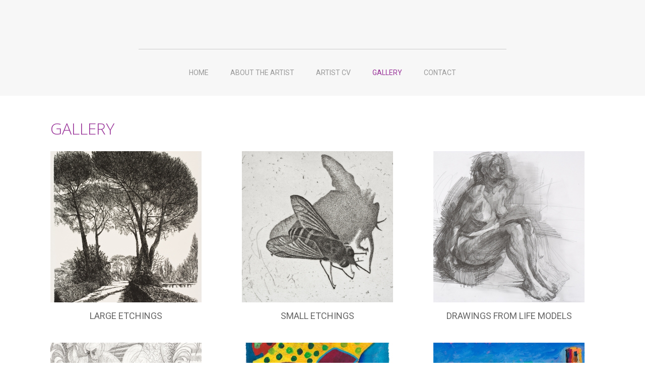

--- FILE ---
content_type: text/html; charset=UTF-8
request_url: https://paulhawdon.co.uk/gallerylist.php
body_size: 1985
content:
<!DOCTYPE html>
<html>
<head>
<title>Gallery</title>
<meta name="description" content="Paul Hawdon - Artist and Printmaker, Cambridge UK">
<meta name="keywords" content="Artist, printmaker, printmaking, Cambridge, etchings, life drawing, drawing, oil painting, watercolour, print">
<meta http-equiv="Content-Type" content="text/html; charset=UTF-8">
<meta name="viewport" content="width=device-width, initial-scale=1">
<meta http-equiv="X-UA-Compatible" content="IE=edge">
<link href='https://fonts.googleapis.com/css?family=Roboto:400,700,400italic' rel='stylesheet' type='text/css'>
<link href='https://fonts.googleapis.com/css?family=Open+Sans:300' rel='stylesheet' type='text/css'><base href="https://paulhawdon.co.uk/">
<link href="styles/style.css" rel="stylesheet" type="text/css">
<link href="styles/style_light_box.css" rel="stylesheet" type="text/css">
<link href="styles/style_mob.css" rel="stylesheet" type="text/css">

<script type="text/javascript" src="includes/dropdown.js">
 ///***********************************************
//* AnyLink CSS Menu script- © Dynamic Drive DHTML code library (www.dynamicdrive.com)
//* This notice MUST stay intact for legal use
//* Visit Dynamic Drive at http://www.dynamicdrive.com/ for full source code
//***********************************************/
</script>
<script type="text/javascript" src="includes/jquery.min.js"></script>
<script type="text/javascript" src="includes/scripts.js"></script>




<script type="text/javascript">
   <!-- google analyitics go here -->

  <!-- end google analyitics -->
</script>

<!-- if using image zoom for shop  -->
</head>

<body>

<div class="top_grey">

<div class="container">  

<div id="top" >
<!-- begin -->
<div class="top_col c1">
<!-- start editable 1--><p><a href="index.php"><img src="/userfiles/logo.png" alt=""></a></p>

<!-- end editable 1-->
</div>

<div id="top_line"></div>




<!-- end -->
<div class="spacer"></div>
</div>



<div id="topmenu1" class="navigation" >
<a id="link_1_0"  href="https://paulhawdon.co.uk/index.php"  title="home" class="nav_link"  >home</a>

<a id="link_1_1"  href="https://paulhawdon.co.uk/about.php"  title="About the artist" class="nav_link"  >About the artist</a>

<a id="link_1_2"  href="https://paulhawdon.co.uk/artistcv.php"  title="Artist CV" class="nav_link"  >Artist CV</a>

<a id="link_1_3"  href="https://paulhawdon.co.uk/gallerylist.php"  title="Gallery" class="page_selected"  >Gallery</a>

<a id="link_1_4"  href="https://paulhawdon.co.uk/contact.php"  title="Contact" class="nav_link"  >Contact</a>
</div><div  class="mob_menu" >
<select onchange="mob_nav(this.value)">
<option value="none">Select a page:</option>
<option value="https://paulhawdon.co.uk/index.php"  >Home</option>
<option value="https://paulhawdon.co.uk/about.php"  >About The Artist</option>
<option value="https://paulhawdon.co.uk/artistcv.php"  >Artist CV</option>
<option value="https://paulhawdon.co.uk/gallerylist.php" selected >Gallery</option>
<option value="https://paulhawdon.co.uk/contact.php"  >Contact</option>

</select>
</div>
</div>
</div>
<div class="container">

<!-- begin -->
<div id="main_wide">
<!-- start editable 1-->
<h1>GALLERY</h1>
<!-- end editable 1-->

<form method="POST" name="pagination_form1" action="/gallerylist.php">

</form>


<script type="text/javascript">
function post_form1(qs){
document.pagination_form1.action="/gallerylist.php?"+qs+"#";
document.pagination_form1.submit();
}
</script>

<script type="text/javascript">

function confirmit_post1(qs,msg){

	if (confirm(msg)){post_form1(qs);}

}

</script>

<div class="lightbox_gallery_list start_row">
<a href="imagelist.php?gallery_id=3&amp;hash=0e9b1f45f753d263724864fc13f8c8725cbe3932c29">
<img src="includes/light_box/gallery_images/2139_3a-roman-soliture-no3-caracalla65x49cms.jpg">
</a>
<div class="lightbox_gallery_list_text">
<p>
<a href="imagelist.php?gallery_id=3&amp;hash=0e9b1f45f753d263724864fc13f8c8725cbe3932c29">
Large Etchings
</a>
</p>
</div>

</div>

<div class="lightbox_gallery_list ">
<a href="imagelist.php?gallery_id=4&amp;hash=58046aa4105c41a513ab94cc12bf1088ad8e3d7a291">
<img src="includes/light_box/gallery_images/2154_136a-fly-on-the-wall20x25cms.jpg">
</a>
<div class="lightbox_gallery_list_text">
<p>
<a href="imagelist.php?gallery_id=4&amp;hash=58046aa4105c41a513ab94cc12bf1088ad8e3d7a291">
Small Etchings
</a>
</p>
</div>

</div>

<div class="lightbox_gallery_list end_row">
<a href="imagelist.php?gallery_id=5&amp;hash=41ffadfebe2a2af01df9c31d43082959f3aebff6091">
<img src="includes/light_box/gallery_images/4334_pic.jpg">
</a>
<div class="lightbox_gallery_list_text">
<p>
<a href="imagelist.php?gallery_id=5&amp;hash=41ffadfebe2a2af01df9c31d43082959f3aebff6091">
Drawings from life models
</a>
</p>
</div>

</div>

<div class="lightbox_gallery_list start_row">
<a href="imagelist.php?gallery_id=6&amp;hash=00d8d87985249d267d717ce24981c5df4008102f7e9">
<img src="includes/light_box/gallery_images/4356_230a-drawing--28x25cms.jpg">
</a>
<div class="lightbox_gallery_list_text">
<p>
<a href="imagelist.php?gallery_id=6&amp;hash=00d8d87985249d267d717ce24981c5df4008102f7e9">
Drawings
</a>
</p>
</div>

</div>

<div class="lightbox_gallery_list ">
<a href="imagelist.php?gallery_id=7&amp;hash=5191c8e6597f3376a61e73e936ad6ca605e3736690a">
<img src="includes/light_box/gallery_images/5739_270b.jpg">
</a>
<div class="lightbox_gallery_list_text">
<p>
<a href="imagelist.php?gallery_id=7&amp;hash=5191c8e6597f3376a61e73e936ad6ca605e3736690a">
Watercolours
</a>
</p>
</div>

</div>

<div class="lightbox_gallery_list end_row">
<a href="imagelist.php?gallery_id=8&amp;hash=76cf188394c8b48210fe303e0608ad6b1ae4661a0ff">
<img src="includes/light_box/gallery_images/4429_101a-church-near-san-gimignano.jpg">
</a>
<div class="lightbox_gallery_list_text">
<p>
<a href="imagelist.php?gallery_id=8&amp;hash=76cf188394c8b48210fe303e0608ad6b1ae4661a0ff">
Paintings
</a>
</p>
</div>

</div>
<div class="spacer"></div>
</div>


<!-- end -->

<div class="spacer" style="height:25px"></div>
</div>

<div id="bottom_grey">
<div class="container">

<div id="footer">
<!-- begin -->
<!-- start editable 1--><p>© copyright Paul Hawdon 2015</p>
<!-- end editable 1-->

<!-- end -->
<div id="addthis">


<script type="text/javascript">
if (typeof addthis_config !== "undefined") {
addthis_config.data_use_cookies = false
} else {
var addthis_config = {
data_use_cookies: false
};
}
</script>


<!-- AddThis Button BEGIN -->
<div class="addthis_toolbox addthis_default_style ">
<a class="addthis_button_facebook"></a>
<a class="addthis_button_twitter"></a>
<a class="addthis_button_linkedin"></a>
<a class="addthis_button_email"></a>
<a class="addthis_button_print"></a>
<a class="addthis_button_compact"></a>
<a class="addthis_counter addthis_bubble_style"></a>
</div>
<script type="text/javascript" src="https://s7.addthis.com/js/300/addthis_widget.js#pubid=xa-5059ba573cdeb127"></script>
<!-- AddThis Button END -->

</div><div id="footer_spacer"></div><!-- begin -->
<div id="cookie_link">
<!-- start editable 1--><p>
	Cookies may have been placed on your computer to make this website better. <a onclick="window.open(this.href, '', 'resizable=yes,status=no,location=no,toolbar=no,menubar=no,fullscreen=no,scrollbars=no,dependent=no,width=600,height=600'); return false;" href="includes/cookie_info.php">Click here</a> to change your cookie settings, otherwise we'll assume you're OK to continue.</p>
<!-- end editable 1-->
</div>
<!-- end -->

</div>
</div>
</div>
</body>
</html>

--- FILE ---
content_type: text/css; charset=UTF-8
request_url: https://paulhawdon.co.uk/styles/style.css
body_size: 3138
content:
body {
	font-family: 'Roboto', sans-serif;
	font-size: 14px;
	line-height: 22px;
	color:#666666;
	/* start */
	background-color: #ffffff;
	/* end */
margin: 0px;
padding:0px;
}

div{
	box-sizing:border-box;
	-moz-box-sizing:border-box; /* Firefox */
}

ul{
	padding:0px 0px 20px 20px;
	margin:0px;
	line-height:26px;
}

.top_grey{
	width:100%;
	clear:both;
	background-color:#f7f7f7;
}

#bottom_grey{
	width:100%;
	clear:both;
	background-color:#eaeaea;
}


.container{
width:1080px;
margin:auto;
}


#top{
}

#top_line{
	width:730px;
	height:1px;
	background-color:#CCCCCC;
	margin:auto;
}

.top_col{
}
.top_col img{
	border:none;
}

.c1{
	padding:35px 0px 40px 0px;
	text-align:center;
}
.c2{
	margin-left:50px;
	/* display:none; */
}
.c3{
	float:right;
}

/********** big picture to stretch across screen *********/
.big_pic{
	width:100%;
	height:500px;
	background-size:auto 100%;
	background-repeat:no-repeat;
	background-position:center;
	position:relative;
}
@media screen and (min-width: 1600px) {
.big_pic{
	background-size:100% 100%;
}
}

#home_pictext{
	background-image:url(../images/bgnd.png);
	position:absolute;
	right:0px;
	top:340px;
	color:#ffffff;
	font-family: 'Open Sans Condensed', sans-serif;
	font-size:28px;
	line-height:35px;
	width:500px;
	padding:17px;
	
	
}
/**********end big picture to stretch across screen *********/


#home_text{
	width:68.5%;
	margin:auto;
	padding-top:30px;
	font-size: 20px;
	line-height: 30px;
	color:#666666;
	text-align:center;
}
#home_text h1{
	font-family: 'Roboto', sans-serif;
	font-size: 20px;
	line-height: 30px;
	color:#666666;
}

.cols{
	padding:15px;
	margin:10px;
	float:left;
	width:250px;
	min-width:200px;
	background-color:#FF99CC;
}



#main_left{
	float:left;
	width:67%;
	padding:50px 30px 0px 0px;
}

#main_spacer{
	float:left;
	width:4%;
	max-width:40px;
}

#main_right{
	float:right;
	width:33%;
	padding-top:60px;
}

#main_wide{
	padding:50px 0px 0px 0px;
}


#footer{
clear:both;
text-align:center;
color:#666666;
padding:40px 0px 40px 0px;
position:relative;
}
#footer a{
	white-space:nowrap;
color:#666666;
text-decoration:none;
}
#footer a:hover{
text-decoration:underline;
}
#footer_spacer{
clear:both;
height:40px;	
}

#addthis{
	position:absolute;
	top:40px;
	right:0px;
}

#social_networks{
	position:absolute;
	top:20px;
	right:20px;
}
#social_networks p{
	display:inline;
}
#social_networks img{
border:none;
margin-left:5px;
}
#footer_logos{
	clear:both;
	text-align:center;
	margin:80px 0px 0px 0px;
}
#footer_logos p{
	display:inline;
}
#footer_logos img{
	vertical-align:middle;
	margin:10px;
	border:none;
}
#cookie_link{
	font-size:13px;
}
#cookie_link a{
	text-decoration:underline;
}
#catfish_link{
	font-size:13px;
}
#catfish_link a{
	
}

/* ********************top navigation*************************/ 

/* number = menu number */

#topmenu1{
clear:both;
overflow:hidden;
	text-align:center;
	background-color:inherit;
	background-image:inherit;
	padding:35px 0px 35px 0px;
}
#topmenu1 a{
	white-space:nowrap;
	display:inline-block;
	margin:0px 10px 0px 10px;
	padding:0px 10px 0px 10px;
	font-size: 14px;
	color: #999999;
	text-decoration: none;
	text-transform:uppercase;
}

#topmenu1 a:hover{
	color: #993399;
}

#topmenu1 .page_selected {
	color: #993399;
}

.nav_link{
/*** style for link in menu - if not used keep empty */
}




/* top menu dropdowns */
/* number = menu number */
.dropdown1{
	position:absolute;
	visibility: hidden;
	z-index: 10000;
	overflow: visible;
	padding:0px;
background-color:#f7f7f7;
}

.dropdown1 a{
color:#999999;
display: block;
padding: 2px 10px 2px 10px;
text-decoration: none;
text-transform:uppercase;
font-weight: normal;
white-space:nowrap;
}

.dropdown1 a:hover{
	color: #993399;
}

/* end top menu dropdowns */

/* ********************end top navigation************************* */





/* ********************side navigation************************* */
/* number = menu number */

#sidemenu2{
float:left;
clear:both;
width:200px;
margin:40px 0px 10px 0px;
	line-height:0px;

}

.vert_link_container{ /* contains link and any sub links ***/
border-bottom:3px solid #993366;	
}
#sidemenu2 .side_first{/* first container */
}
#sidemenu2 .side_last{/* last container */
border-bottom:none;
}


#sidemenu2 a{
color:#FFFFFF;
font-size:18px;
text-decoration:none;
		padding:20px 0px 20px 25px;
		width:100%;
		background-color:#CC0000;
		display:block;
	box-sizing:border-box;
	-moz-box-sizing:border-box; /* Firefox */
}

#sidemenu2 a:hover{
	color:#FFFFFF;
	background-color:#990000;
text-decoration:none;
}


#sidemenu2 .side_top_page_selected{
		color:#FFFFFF;
	background-color:#990000;
}

#page_selected_vert .side_top_page_selected{
		color:#FFFFFF;
	background-color:#990000;
}


.vert_menu_sub{
display:none;
}

#sidemenu2 .vert_menu_sub a{
font-size:18px;
	color:#FFFFFF;
	background-color:#cc0000;
	font-weight:normal;
	padding:20px 0px 20px 50px;
		width:100%;
}
#sidemenu2 .vert_menu_sub a:hover{
font-size:18px;
	color:#FFFFFF;
	background-color:#990000;
}

#sidemenu2 .vert_menu_sub .side_sub_page_selected{
		color:#FFFFFF;
	background-color:#990000;
}

#page_selected_vert{
		color:#FFFFFF;
}

/*** when a sub page is selected, this highlites the top page **/
#page_selected_vert .side_sub_page_selected{
		color:#FFFFFF;
	background-color:#990000;
}



/*  ***end side nav ***********/


/* ********************end navigation************************* */






/****** 50% columns - contact page, address left, map right ************/
#half_left{
	float:left;
	width:50%;
	padding:30px 20px 0px 15px;
}
#half_right{
	float:right;
	width:50%;
	padding:30px 0px 0px 20px;
}
#half_right iframe{
	max-width:400px;
	width:100% !important;
}
/****** end  50% columns - contact page, address left, map right ************/







/************ search button **********************/
.search_box{
	display:block;
/* float:right; */
background-color:#FFFFFF;
padding:5px 0px 5px 0px;
}


.search_keyword{
border:1px solid #cccccc;
line-height:18px;
height:18px;
width:110px;
padding:2px;
margin:0px; 
display:block;
float:left;
}


.search_button{
float:left;
display:block;
width: 24px; 
height: 24px;
line-height:24px;
background:url(../images/search.png) no-repeat center; 
cursor:pointer; 
border: none;
margin-left:5px;
}

/************ end search button **********************/

/************* search results********/


#search_results{
padding-right:20px;
float:left;
width:100%;
}

#search_results img{
max-width:100px;
height:auto;
float:left;
border: 1px solid #cccccc;
margin-right:5px;
margin-bottom:20px;
}
.search_item{
clear:both;
margin-bottom:20px;
}

.search_item_img_container{
	max-width:100px;
	float:left;
	margin-right:10px;
}

#search_results_pages{
width:100%;
}

/************* end search stuff ********/






/*************** contact form *******************/
.contact_form{
}
.contact_form_field{
	margin:0px 0px 15px 0px;
}
.contact_form_field input{
	width:90%;
	max-width:400px;
	padding:3px;
	font-size: 13px;
	display:block;
}
.contact_form_field select{
	width:90%;
	max-width:400px;
	padding:3px;
	font-size: 13px;
	display:block;
}
.contact_form_field textarea{
	width:90%;
	padding:3px;
	max-width:400px;
	font-size: 13px;
	display:block;
}
.contact_form_field input[type="submit"]{
	width:150px;
	padding:3px;
	font-size: 13px;
	display:block;
}
.contact_form_field input[type="checkbox"]{
	width:auto;
	display:inline;
}

.field_required{
	background-image:url(../images/required.png);
	background-repeat:no-repeat;
	background-position:left;
	padding-left:10px;
}

/*************** end contact form *******************/





/* ************admin login Stuff *********************** */
#loginout{
color:#333;
background-color:#ffffff;
padding:20px;
margin:40px;
border:1px solid #CCCCCC;
border-radius: 5px 5px 5px 5px;
-moz-border-radius:5px 5px 5px 5px;
display:inline-block;
}
#loginout h1{
font-size:26px;
color:#333333;
font-weight:normal;
background-color:#FFFFFF;
}
#loginout a{
	display:inline-block;
	background-color:#666666;
	padding:2px 10px 2px 10px;
	color:#FFFFFF;
	text-decoration:none;
border-radius: 5px 5px 5px 5px;
-moz-border-radius:5px 5px 5px 5px;
margin-top:10px;
}
#loginout input[type="text"]{
	width:90%;
	margin:5px;
}
#loginout input[type="password"]{
	width:90%;
	margin:5px;
}
/* ************end admin login Stuff *********************** */




/*  admin text  - admin logged in */
#admintext{
width:200px;
padding:2px;
background-color:#FFFFFF;
border:1px solid #cccccc;
margin:0px;
color:#999999;
font-size:10px;
}
#admintext a{
text-decoration:none;
color:#3366FF;
}
#admintext a:hover{
text-decoration:none;
background-color:#CCCCCC;
color:#FFFFFF;
}
/*  end admin text  */


/* ************ end login Stuff *********************** */






/* *********** list styles *********


set number of columns by width of item div */


.start_row{
	margin-left:0px !important;
}
.end_row{
	margin-right:0px !important;
}


.item_list{
margin-left:0px;
margin-right:0px;
margin-bottom:10px;
margin-top:2px;
padding:0px;
/*border:1px solid #cccccc;
background-color:#9999CC;
overflow:scroll;
height:10px;*/
width:650px;
float:left;
}


.pagination{
margin:5px 0px 0px 0px;	
}


.pagination a{
	border:1px solid #CCCCCC;
	padding:2px;
text-decoration:none;
	color:#000000;
	margin:0px 5px 0px 0px;
}

.pagination a:hover{
	background-color:#CCCCCC;
	color:#000000;
}

.pagination .list_page_selected{
	background-color:#CCCCCC;
	color:#000000;
}

.pagination .fade_pagination_button{
	border:1px solid #CCCCCC;
	padding:2px;
text-decoration:none;
	color:#999999;
	margin:0px 5px 0px 0px;
}

/* *********end list styles ************ */




/* *********** site map *******************/
#site_map{
font-size:12px;
padding:20px;
background-color:#ffffff;
}

#site_map .site_map_indent{
font-size:10px;
margin-left:30px;
}

/* *********** end site map *******************/






/************ comment form ********************/
.comment_form{
display:none;
position:relative;
margin-top:10px;
clear:both;
float:left;
background-color:#e5e5e5;
border:1px solid #999999;
padding:10px;
border-radius:4px;
-moz-border-radius:4px;
}
.comment_form input{
margin-bottom:2px;
font-size:13px;
width:200px;
}
.comment_form #submit{
margin-top:5px;
font-size:13px;
width:100px;
}

.comment_form textarea{
margin-bottom:2px;
width:100%;
height:100px;
}

.close_top{
	position:absolute;
	top:5px;
	right:5px;
}
.close_top img{
}

.comment_item_list{
clear:both;
margin-left:0px;
margin-right:0px;
margin-bottom:5px;
margin-top:15px;
padding:0px;
}


/******************* end comment form **********************/






/************ fading quotes *******************/
.F_quote_text{
	font-family:Georgia, "Times New Roman", Times, serif;
	font-size:16px;
	color:#666666;
}
.F_quote_name{
	margin-top:10px;
	font-family:Georgia, "Times New Roman", Times, serif;
	font-size:16px;
	color:#666666;
	font-weight:bold;
}
/************ end fading quotes *******************/



/* ************************ general styles ***************************/
.skype_pnh_container{ /* for editing when skype enabled (cutting and pasting phone numbers...) */
	display:none;
}
.pale_grey{
color:#999999;	
}

#breadcrumb{
color:#999999;
font-size:10px;
}

#breadcrumb a{
color:#999999;
font-size:10px;
text-decoration:none;
}
#breadcrumb a:hover{
color:#999999;
font-size:10px;
text-decoration:underline;
}

.box{
border:1px solid #cccccc;
}

.spacer{
margin:0px;
padding:0px;
clear:both;
width:100%;
height:0px;
}

.share_social_networks img{
margin-bottom:2px;
}

#item_added_confirmation{
z-index:1000;
width:250px;
top:auto;
left:auto;
position:absolute;
background-color:#FFFFFF;
border:1px solid #000000;
margin:20px;
font-size:12px;
font-weight:bold;
padding:10px;
}
#item_added_confirmation p{
margin:10px;
}

#close_top{
display:inherit;
/*
background-color:#666666;
padding:2px; */
float:right;
vertical-align:middle;
}
#close_top img{
padding:0px;
margin:2px;
}




/* form stuff */
.general_form{
background-color:#e5e5e5;
border:1px solid #999999;
padding:10px;
}

form{
margin:0px;
padding:0px;
}
select{
}
input{
}

input[type="checkbox"],input[type="radio"],input[type="image"]{
	border:none;
}

textarea{
}

/*** pop up calendar ***/
.cal_image_pop{
margin:0px 5px -3px 5px;	
}





/* form buttons */
.button {
	font-family:Arial, Helvetica, sans-serif;
	font-size:14px;
	text-transform:uppercase;
	font-weight:normal !important;
color:#ffffff;
	text-decoration: none;
	margin: 0px;
	padding:5px 10px 5px 10px;
	background-color:#660066 !important;
	border:none;
border-radius: 5px 5px 5px 5px;
-moz-border-radius:5px 5px 5px 5px;
}
.button:hover {
	cursor:pointer;
	background-color:#666666;
}



.top_right_nowrap{
	text-align:right;
	vertical-align:top;
	white-space:nowrap;
}
.top_center_nowrap{
	text-align:center;
	vertical-align:top;
	white-space:nowrap;
}
.top_left_nowrap{
	text-align:left;
	vertical-align:top;
	white-space:nowrap;
}

/***** form - bot protection******/
.main_details_form{
	display:none;
}
.form_botcheck{
	margin:10px 0px 10px 0px;
}
.form_botcheck input{
	width:20px !important;
	height:15px;
	margin:2px;
	vertical-align:middle;
}
/***** end form - bot protection******/


/* end form stuff */

/**** mailchimp  ****/
#mce-success-response{
	color:#666666 !important;
}

.payment_waiting{
	padding:15px;
width:300px;
margin-left:auto;
margin-right:auto;
margin-top:20px;
margin-bottom:20px;
border:1px solid #CCCCCC;
background-color:#FFFFFF;
	text-align:center;
}
.payment_waiting div{
	margin-top:20px;
	display:block;
	margin-left:auto;
	margin-right:auto;
	width:32px;
	height:32px;
	background-image:url(../images/loading.gif);
}


h1 {
font-family: 'Open Sans', sans-serif;
text-decoration: none;
	font-size: 32px;
	color: #993399;
	line-height: 30px;
	margin-top:0px;
	margin-bottom:20px;
	font-weight:normal;
}
h1 .glossary_link{
font-weight:normal !important;
}


h2 {
text-decoration: none;
	font-size:16px;
	color: #000000;
	margin-top:0px;
	margin-bottom:10px;
	font-weight:normal;
}

p{margin:0px;padding:0px;}

a {
	color: #993399;

}
a:hover {
color:#999999;

}


img{border:none;}

.admin_links{
font-size:10px;
font-weight:normal;
color:#3366FF;
}

a.admin_links{
font-size:10px;
font-weight:normal;
color:#3366FF;
text-decoration:none;
}

a.admin_links:hover{
background-color:#CCCCCC;
color:#FFFFFF;
}

.small {
	font-family: Verdana, Arial, Helvetica, sans-serif;
	font-size: 10px;
	color: #333333;
}
.red {
	color: #FF0000;
}

#error{
color:#FF0000;
margin:0px 15px 2px 0px;
}
/* ************************ end general styles *********************/



--- FILE ---
content_type: text/css; charset=UTF-8
request_url: https://paulhawdon.co.uk/styles/style_light_box.css
body_size: 192
content:
@charset "utf-8";
/* CSS Document */

/* whole screen pop container */
#screen_pop{
	background-image:url(../images/bgnd_white.png);
position:fixed;
top:0px;
left:0px;
	z-index:888888;
}


#img_pop{
	display:none;
position: fixed;
  top: 50%;
  left: 50%;
-ms-transform: translate(-50%, -50%);
-webkit-transform: translate(-50%, -50%);
transform: translate(-50%, -50%);
background-color:#ffffff;
	text-align:center;
	padding:25px 40px 20px 40px;
	z-index:999999;
	border:1px solid #CCCCCC;
}
#largeimg{
display:block;
margin:auto;
max-width:none !important;
width:100% !important;
}
#close_pop{
	display:block;
position:absolute;
bottom:10px;
right:10px;
color:#333333;
text-decoration:none;
font-size:18px;
cursor:pointer;
}
#img_pop a:hover{
	color:#CCCCCC;
}
#prev_img{
	display:block;
position:absolute;
top:50%;
left:10px;
color:#333333;
text-decoration:none;
font-size:38px;
cursor:pointer;
}
#next_img{
	display:block;
position:absolute;
top:50%;
right:10px;
color:#333333;
text-decoration:none;
font-size:38px;
cursor:pointer;
}
#img_pop_name{
	padding-top:10px;
color:#666666;
}
#img_pop_text{
	text-align:center;
color:#666666;
}











.lightbox_gallery_list{
	width:300px;
	height:370px;
	float:left;
	margin:10px 40px 0px 40px;
}
.lightbox_gallery_list_text{
	text-align:center;
	color:#666666;
	font-size:18px;
	text-transform:uppercase;
	padding-top:10px;
}
.lightbox_gallery_list_text a{
	color:#666666;
	text-decoration:none;
}



.lightbox_image_list{
	width:200px;
	float:left;
	margin:10px;
}
.lightbox_image_list_text{
	text-align:center;
}
.lightbox_image_list_text a{
	color:#000000;
	text-decoration:none;
}


--- FILE ---
content_type: text/css; charset=UTF-8
request_url: https://paulhawdon.co.uk/styles/style_mob.css
body_size: 1257
content:
/* mobile menus - show drop downs (no styling for select as android has problems */

.mob_menu{
	clear:both;
	float:right;
	display:none;
	border:1px solid #666666;
border-radius:3px 3px 3px 3px;
-moz-border-radius:3px 3px 3px 3px;
	padding:5px;
	margin:5px;
}
.mob_menu select {
    }
#mob_cats{
	display:none;
}
#mob_cats select {
    }
#mob_pagination{
	display:none;
	text-align:left;
	float:left;
}
#mob_pagination select {
    }
/* end mobile menus */

/* mob video
.mob_vid{
	display:none;
}
.mob_vid a{
	display:inline-block;
	padding:2px 10px 2px 10px;
	background-color:#999999;
	border-radius:4px;
	-moz-border-radius:4px;
	color:#FFFFFF;
	cursor:pointer;
	text-decoration:none;
}

 end mob video */


/* ipad landscape (1024px) or /* site width */

@media screen and (max-width: 1080px) {
	
/******viewport and container**************/
@-viewport {width:100%;}
@-ms-viewport {width:device-width;}
.container{
width:99%;
overflow:hidden;
padding:0px 5px 0px 5px;
}
#container{
width:99%;
overflow:hidden;
padding:0px 5px 0px 5px;
}
/******end viewport and container**************/


img{
	max-width:100% !important;
	height:auto !important;
}

table{
	max-width:100% !important;
}
	
	
	
/* shop _details */
#shop_item_image_z{
	width:100% !important;
	height:auto !important;
}
#shop_item_image{
}
#shop_item_details_image{
width:50% !important;
height:auto !important;
padding-right:10px;
text-align:right;
}
#shop_item_right{
width:50% !important;
height:auto !important;
padding-left:5px;
}

#shop_more_photos_list img{
margin:0px !important;
padding:5px;
width:25%;
height:auto;
float:left;
display:block;
	box-sizing:border-box;
	-moz-box-sizing:border-box; /* Firefox */
}

.item_details_extra_img img{
	width:100px;
	height:100px;
}
.item_details_extra{
	width:100px;
	height:100px;
	margin:0px 0px 10px 10px;
}




.shop_item_list{
margin:0px;
padding:0px 15px 15px 15px;
width:25%;
}


#basket_rollover{
	display:none !important;
}

/****end shop******/







/************ fading images *************/
#image_container{
width:100% !important;
}
#image_container div{
	width:100% !important;
	/*** if not using backgrounds in fading imgs ... *****/
	height:auto !important;
}

#image_container img{
	width:100% !important;
	/*** if not using backgrounds in fading imgs ... *****/
	height:auto !important;
}

/************ end fading images *************/


/************ light box *************/
.lightbox_gallery_list{
	width:200px;
	height:270px;
	float:left;
	margin:10px 15px 10px 15px !important;
}

.lightbox_image_list{
	width:150px;
	float:left;
	margin:10px !important;
}

#img_pop{
  top:auto;
  left:auto;
-ms-transform:none;
-webkit-transform:none;
transform:none;
margin:20px;
}

/************ end light box *************/

}










/* big phone (htc) landscape */

@media screen and (max-width: 960px){


/****** gallery *******/

#gallery_buttons{display:none;}

.thumbnail img{
max-width:80px;
}
/****** end gallery *******/


#home_text{
	width:75%;
}

}










/* ipad portrait */
@media screen and (max-width: 768px){

/*********gallery***********/
/*********end gallery***********/



/****shop***********/

.more_photos_thumbs_space{
margin:0px;	
}
#shop_more_photos_list img{
}
.item_details_extra{
	margin:0px;
	padding:0px;
}
.item_details_extra_img img{
	margin:5px;
}

#mob_cats{
	display:block;
}
#top_categories_side{
	display:none;
}

/****end shop***********/

#home_text{
	width:90%;
}

}




@media screen and (max-width: 700px){

/******gallery*********/
#thumbnails{
width:30%;
}
#medium_image_container{
width:70% !important;
}

/******end gallery*********/


/******50% divs - contact page *********/
#half_left{
	width:100%;
	padding-right:0px;
	padding-left:0px;
}
#half_right{
	width:100%;
	padding-right:0px;
	padding-left:0px;
}
/******END 50% divs - contact page *********/

#home_text{
	width:100%;
}


}





@media screen and (max-width: 640px){

/****** gallery *******/
/****** end gallery *******/


/****shop*******/
.shop_item_list{
width:33%;
min-width:150px;
}

#shop_top_cat_left{
width:50%;
}

/****end shop*******/

/*********blog ************/
#blog_left{
	width:100%;
	float:none;
}
#blog_right{
	width:100%;
	float:left;
}
/*
#blog_mob_container{
	display:block;
}
*/

/************* end blog **********/


.mob_menu{
	display:inline;
}
.navigation{
	display:none;
}
.pagination{
	display:none;
}
#mob_pagination{
	display:inline;
}



#addthis{
	position:static;
	display:inline-block;
	top:auto;
	right:auto;
	padding-top:10px;
}


}






@media screen and (max-width: 600px){


#shop_item_right{
width:100% !important;
margin-bottom:0px;
margin-top:10px;
}

}








/* general smart phone landscape  */
@media screen and (max-width: 550px){

/******gallery*********/
/******end gallery*********/


/**********shop**********/
#shop_top_cat_left{
width:50%;
}
#shop_top_cat_right{
width:40%;
}
#shop_top_cat_right img{
width:100%;
}
.show_order #postage{
	max-width:150px;
}
.show_order .change_postage{
	display:none;
}

/*********end shop***********/

#blog_mob_container{
	display:none;
}



#social_networks{
	position:static;
	display:inline;
	top:auto;
	right:auto;
	float:left;
	padding-top:10px;
	padding-right:10px;
}



}



@media screen and (max-width: 500px){

#main_left{
	width:100%;
}

#main_right{
	width:100%;
	text-align:center;
}
#main_right img{
	max-width:150px !important;
}

}






/* general smart phone landscape  */
@media screen and (max-width: 480px){

/***********gallery**********/
/***********end gallery**********/



/*******shop**********/
#shop_top_cat_right img{
}

#shop_item_details_image{
	margin-top:0px;
	padding-right:0px;
	width:240px !important;
float:left;
}
/************end shop********/


}





@media screen and (max-width: 470px){

/******** user items ********/
.user_item_details_list{
	width:auto !important;
	padding:0px;
}
.user_item_img{
	display:none;
}

/******** end user items ********/


/**** video 
.show_vid{
	display:none;
}
.mob_vid{
	display:block !important;
}
end video ***/


}







/* phone portrait */
@media screen and (max-width:320px) {

/********** shop *********/
.show_order{
	width:99%;
}
#checkout_customer_details #customer_address{
	width:99%;
}

#checkout_customer_details #delivery_address{
	width:99%;
}

#checkout_customer_details #checkout_options{
	width:99%;
}

/**********end shop *********/



}


--- FILE ---
content_type: text/javascript; charset=UTF-8
request_url: https://paulhawdon.co.uk/includes/scripts.js
body_size: 646
content:
// JavaScript Document
function confirmit(url,msg){
 if (confirm(msg)) {document.location = url;}
}

function confirmit_post(qs,msg){
	if (confirm(msg)){post_form(qs);}
}

function nothing(){
}

function closeit(layer){
	if(document.getElementById(layer)){document.getElementById(layer).style.display="none";}
}

function showit(layer,display_type){
	if(document.getElementById(layer)){document.getElementById(layer).style.display=display_type;}
}

function swap_image(image,file){
	document.getElementById(image).src=file;
}

function mob_nav(L){
	if(L!='none' && L!='#' && L!=''){
		document.location=L;
	}
}









//mobile video...
function show_mob_vid(V){
	
video=document.getElementById(V);

flag="";
if (video.requestFullscreen) {
  video.requestFullscreen();
  flag="ok";
} else if (video.mozRequestFullScreen) {
  video.mozRequestFullScreen();
  flag="ok";
} else if (video.webkitRequestFullscreen) {
  video.webkitRequestFullscreen();
  flag="ok";
} else if (video.msRequestFullscreen) {
  video.msRequestFullscreen();
  flag="ok";
}

if(flag==""){// requestFullScreen() not implemented across all browsers properly yet...

	video_button=document.getElementById("mob_vid"+V);
	video_container=document.getElementById("show_vid"+V);

	if(video_button.innerHTML=="Play Video"){
		//video.play();
		video_container.style.display="block";
		video_button.innerHTML="Close Video";
		video_button.style.backgroundImage="none";
		return;
	}else{
		video_button.innerHTML="Play Video";
		video_container.style.display="none";
		video.pause();
		return;
	}
	
}

video.play();
}
//end mobile video...










//on document load... (jquery)
$().ready(function() {
	
// if necessary, script below matches  left and right div heights (eg if coloured bgnds...)
match_heights="no";


if(match_heights=="yes"){
	
	match_div_heights('home_top_left','home_top_right');
	match_div_heights('home_bottom_left','home_bottom_right');
}
// end left and right divs




//anchor links
$("a[href^='\#']").each(function(){ 
  this.href=location.href.split("#")[0]+'#'+this.href.substr(this.href.indexOf('#')+1);
});
// end anchor links



});
// end on document load





function match_div_heights(div_left,div_right){
	
	if(document.getElementById(div_left)){left_height=document.getElementById(div_left).clientHeight;}else{left_height=0;}
	if(document.getElementById(div_right)){right_height=document.getElementById(div_right).clientHeight;}else{right_height=0;}
	//alert(left_height+" - "+right_height);
	if(left_height!=0 && right_height!=0){
		if(left_height>right_height){
			document.getElementById(div_right).style.height=document.getElementById(div_left).clientHeight+"px";
		}else{
			document.getElementById(div_left).style.height=document.getElementById(div_right).clientHeight+"px";
		}
	}
	
}// end function